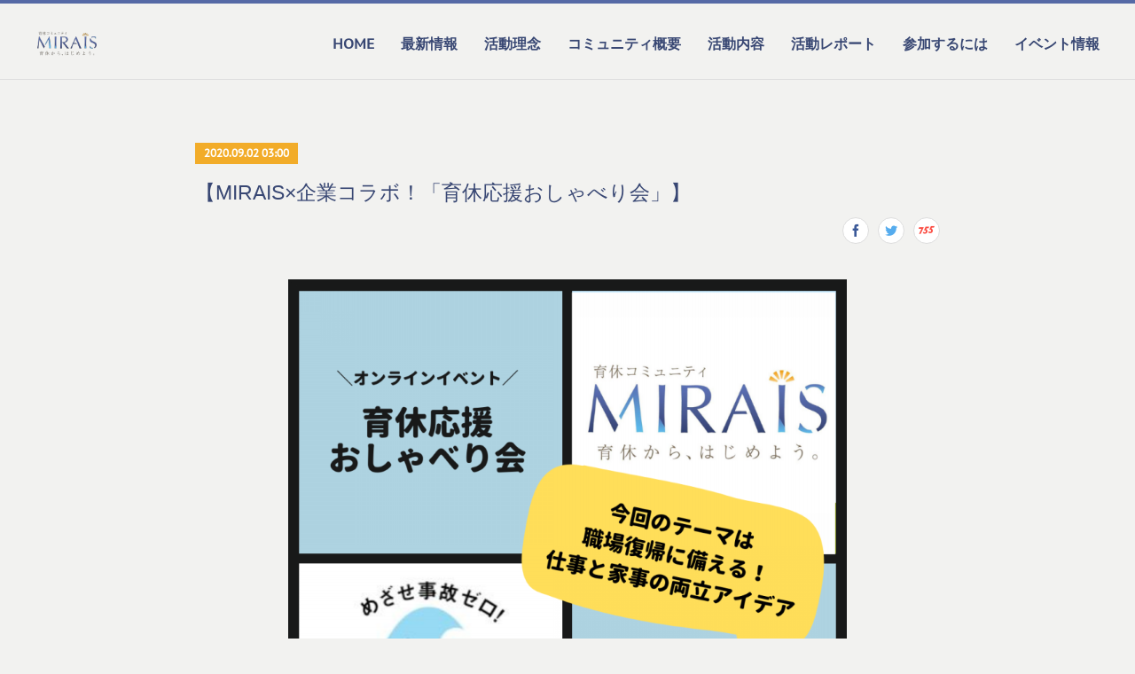

--- FILE ---
content_type: text/html; charset=utf-8
request_url: https://www.ikukyu-mirais.com/posts/9783435
body_size: 15640
content:
<!doctype html>

            <html lang="ja" data-reactroot=""><head><meta charSet="UTF-8"/><meta http-equiv="X-UA-Compatible" content="IE=edge"/><meta name="viewport" content="width=device-width,user-scalable=no,initial-scale=1.0,minimum-scale=1.0,maximum-scale=1.0"/><title data-react-helmet="true">【MIRAIS×企業コラボ！「育休応援おしゃべり会」】 | 育休コミュニティ「MIRAIS」</title><link data-react-helmet="true" rel="canonical" href="https://www.ikukyu-mirais.com/posts/9783435/"/><meta name="description" content="＼第一子育休ママ集まれ！今回のテーマは仕事と家事の両立アイデア ／育休中にわからないことがあって不安になったり、孤独を感じたりすることってありますよね。第一子育休中ならなおさら。そんなママたちのために"/><meta name="google-site-verification" content="RAO4QwJ6--nCXDJwl8nZdphg2yXWrwjVlVyBKn3-xco"/><meta property="fb:app_id" content="522776621188656"/><meta property="og:url" content="https://www.ikukyu-mirais.com/posts/9783435"/><meta property="og:type" content="article"/><meta property="og:title" content="【MIRAIS×企業コラボ！「育休応援おしゃべり会」】"/><meta property="og:description" content="＼第一子育休ママ集まれ！今回のテーマは仕事と家事の両立アイデア ／育休中にわからないことがあって不安になったり、孤独を感じたりすることってありますよね。第一子育休中ならなおさら。そんなママたちのために"/><meta property="og:image" content="https://cdn.amebaowndme.com/madrid-prd/madrid-web/images/sites/566664/8219d0a81d922a97130621e5f77105c5_c38b96f3726498e10669000c36cf5e57.png"/><meta property="og:site_name" content="育休コミュニティ「MIRAIS」"/><meta property="og:locale" content="ja_JP"/><meta name="twitter:card" content="summary_large_image"/><meta name="twitter:site" content="@amebaownd"/><meta name="twitter:title" content="【MIRAIS×企業コラボ！「育休応援おしゃべり会」】 | 育休コミュニティ「MIRAIS」"/><meta name="twitter:description" content="＼第一子育休ママ集まれ！今回のテーマは仕事と家事の両立アイデア ／育休中にわからないことがあって不安になったり、孤独を感じたりすることってありますよね。第一子育休中ならなおさら。そんなママたちのために"/><meta name="twitter:image" content="https://cdn.amebaowndme.com/madrid-prd/madrid-web/images/sites/566664/8219d0a81d922a97130621e5f77105c5_c38b96f3726498e10669000c36cf5e57.png"/><meta name="twitter:app:id:iphone" content="911640835"/><meta name="twitter:app:url:iphone" content="amebaownd://public/sites/566664/posts/9783435"/><meta name="twitter:app:id:googleplay" content="jp.co.cyberagent.madrid"/><meta name="twitter:app:url:googleplay" content="amebaownd://public/sites/566664/posts/9783435"/><meta name="twitter:app:country" content="US"/><link rel="amphtml" href="https://amp.amebaownd.com/posts/9783435"/><link rel="alternate" type="application/rss+xml" title="育休コミュニティ「MIRAIS」" href="https://www.ikukyu-mirais.com/rss.xml"/><link rel="alternate" type="application/atom+xml" title="育休コミュニティ「MIRAIS」" href="https://www.ikukyu-mirais.com/atom.xml"/><link rel="sitemap" type="application/xml" title="Sitemap" href="/sitemap.xml"/><link href="https://static.amebaowndme.com/madrid-frontend/css/user.min-a66be375c.css" rel="stylesheet" type="text/css"/><link href="https://static.amebaowndme.com/madrid-frontend/css/bill/index.min-a66be375c.css" rel="stylesheet" type="text/css"/><link rel="icon" href="https://cdn.amebaowndme.com/madrid-prd/madrid-web/images/sites/566664/119a67f45d3903f74935328d33053aee_53c3bef95f924a7ee3e6d6cdc810d0cf.png?width=32&amp;height=32"/><link rel="apple-touch-icon" href="https://cdn.amebaowndme.com/madrid-prd/madrid-web/images/sites/566664/119a67f45d3903f74935328d33053aee_53c3bef95f924a7ee3e6d6cdc810d0cf.png?width=180&amp;height=180"/><style id="site-colors" charSet="UTF-8">.u-nav-clr {
  color: #384773;
}
.u-nav-bdr-clr {
  border-color: #384773;
}
.u-nav-bg-clr {
  background-color: #f2f2f0;
}
.u-nav-bg-bdr-clr {
  border-color: #f2f2f0;
}
.u-site-clr {
  color: ;
}
.u-base-bg-clr {
  background-color: #f2f2f0;
}
.u-btn-clr {
  color: #384773;
}
.u-btn-clr:hover,
.u-btn-clr--active {
  color: rgba(56,71,115, 0.7);
}
.u-btn-clr--disabled,
.u-btn-clr:disabled {
  color: rgba(56,71,115, 0.5);
}
.u-btn-bdr-clr {
  border-color: #384773;
}
.u-btn-bdr-clr:hover,
.u-btn-bdr-clr--active {
  border-color: rgba(56,71,115, 0.7);
}
.u-btn-bdr-clr--disabled,
.u-btn-bdr-clr:disabled {
  border-color: rgba(56,71,115, 0.5);
}
.u-btn-bg-clr {
  background-color: #384773;
}
.u-btn-bg-clr:hover,
.u-btn-bg-clr--active {
  background-color: rgba(56,71,115, 0.7);
}
.u-btn-bg-clr--disabled,
.u-btn-bg-clr:disabled {
  background-color: rgba(56,71,115, 0.5);
}
.u-txt-clr {
  color: #384773;
}
.u-txt-clr--lv1 {
  color: rgba(56,71,115, 0.7);
}
.u-txt-clr--lv2 {
  color: rgba(56,71,115, 0.5);
}
.u-txt-clr--lv3 {
  color: rgba(56,71,115, 0.3);
}
.u-txt-bg-clr {
  background-color: #ebecf1;
}
.u-lnk-clr,
.u-clr-area a {
  color: #4a66bb;
}
.u-lnk-clr:visited,
.u-clr-area a:visited {
  color: rgba(74,102,187, 0.7);
}
.u-lnk-clr:hover,
.u-clr-area a:hover {
  color: rgba(74,102,187, 0.5);
}
.u-ttl-blk-clr {
  color: #5ec5ee;
}
.u-ttl-blk-bdr-clr {
  border-color: #5ec5ee;
}
.u-ttl-blk-bdr-clr--lv1 {
  border-color: #def3fb;
}
.u-bdr-clr {
  border-color: #dddddd;
}
.u-acnt-bdr-clr {
  border-color: #f2ac29;
}
.u-acnt-bg-clr {
  background-color: #f2ac29;
}
body {
  background-color: #f2f2f0;
}
blockquote {
  color: rgba(56,71,115, 0.7);
  border-left-color: #dddddd;
};</style><style id="user-css" charSet="UTF-8">/**
 * @media all
 * 全体に適用したいCSSを記述してください。
 */
/*
.btn__item {
  border-radius: 24px;
}
*/
body {
    font-family: "Noto Sans Japanese", sans-serif;
}

.u-font {
    font-family: "Noto Sans Japanese", sans-serif;
    font-weight: bold;
}

.blog-list--full .blog-title, .blog-list--grid .blog-title, .blog-list--magazine .blog-title, .page__main--blog-detail .blog-title{
  font-family: "Noto Sans Japanese", sans-serif;
    font-size:2.3rem;
}

header {
  border-top: 4px solid #566aa6 !important;
}

.u-btn-bdr-clr {
  box-shadow: 0 2px 4px rgba(0,0,0,0.3);
  transition: .3s;
}

.u-btn-clr {
    text-shadow: 1px 1px 2px  #fff;
}

.album-item {
  padding:.5%;
}

.blog-list--grid .blog-title .u-txt-clr {
	overflow: hidden;
	white-space: normal;
	display: -webkit-box;
	 -webkit-box-orient: vertical;
	 -webkit-line-clamp: 3;
}

ul.global-nav__list li:nth-child(n+9) {
	display: none;
};</style><style media="screen and (max-width: 800px)" id="user-sp-css" charSet="UTF-8">/**
 * @media (max-width: 800px)
 * 画面幅が800px以下のスマートフォン、タブレット用のCSSを記述してください。
 */
/*
.btn__item {
  border-radius: 24px;
}
*/
html {
    font-size: 58%;
}

body {
    font-family: "Noto Sans Japanese", sans-serif;
}

.u-font {
    font-family: "Noto Sans Japanese", sans-serif;
    font-weight: bold;
}
.blog-list--full .blog-title, .blog-list--grid .blog-title, .blog-list--magazine .blog-title, .page__main--blog-detail .blog-title{
  font-family: "Noto Sans Japanese", sans-serif;
    font-weight: bold;
}

header {
  border-top: 4px solid #566aa6 !important;
}

.u-btn-bdr-clr {
  box-shadow: 0 2px 4px rgba(0,0,0,0.3);
  transition: .3s;
}

.u-btn-clr {
    text-shadow: 1px 1px 2px  #fff;
}

.album-item {
  padding:.5%;
}

.blog-list--grid .blog-title .u-txt-clr {
	overflow: hidden;
	white-space: normal;
	display: -webkit-box;
	 -webkit-box-orient: vertical;
	-webkit-line-clamp: 3;
} 
;</style><script>
              (function(i,s,o,g,r,a,m){i['GoogleAnalyticsObject']=r;i[r]=i[r]||function(){
              (i[r].q=i[r].q||[]).push(arguments)},i[r].l=1*new Date();a=s.createElement(o),
              m=s.getElementsByTagName(o)[0];a.async=1;a.src=g;m.parentNode.insertBefore(a,m)
              })(window,document,'script','//www.google-analytics.com/analytics.js','ga');
            </script></head><body id="mdrd-a66be375c" class="u-txt-clr u-base-bg-clr theme-bill plan-premium hide-owndbar "><noscript><iframe src="//www.googletagmanager.com/ns.html?id=GTM-PXK9MM" height="0" width="0" style="display:none;visibility:hidden"></iframe></noscript><script>
            (function(w,d,s,l,i){w[l]=w[l]||[];w[l].push({'gtm.start':
            new Date().getTime(),event:'gtm.js'});var f=d.getElementsByTagName(s)[0],
            j=d.createElement(s),dl=l!='dataLayer'?'&l='+l:'';j.async=true;j.src=
            '//www.googletagmanager.com/gtm.js?id='+i+dl;f.parentNode.insertBefore(j,f);
            })(window,document, 'script', 'dataLayer', 'GTM-PXK9MM');
            </script><div id="content"><div class="page u-nav-bg-clr " data-reactroot=""><div class="page__outer"><div class="page__inner u-base-bg-clr"><header class="page__header header u-nav-bg-clr u-bdr-clr"><div class="header__inner"><div class="site-logo"><div><img alt=""/></div></div><nav role="navigation" class="header__nav global-nav u-font js-nav-overflow-criterion is-invisible"><ul class="global-nav__list "><li class="global-nav__item u-nav-bdr-clr js-nav-item "><a target="" class="u-nav-clr u-nav-bdr-clr u-font" href="/">HOME</a></li><li class="global-nav__item u-nav-bdr-clr js-nav-item "><a target="" class="u-nav-clr u-nav-bdr-clr u-font" href="/pages/5778747/whatsnew">最新情報</a></li><li class="global-nav__item u-nav-bdr-clr js-nav-item "><a target="" class="u-nav-clr u-nav-bdr-clr u-font" href="/pages/5760974/mvv">活動理念</a></li><li class="global-nav__item u-nav-bdr-clr js-nav-item "><a target="" class="u-nav-clr u-nav-bdr-clr u-font" href="/pages/5760975/about">コミュニティ概要</a></li><li class="global-nav__item u-nav-bdr-clr js-nav-item "><a target="" class="u-nav-clr u-nav-bdr-clr u-font" href="/pages/5777687/activities">活動内容</a></li><li class="global-nav__item u-nav-bdr-clr js-nav-item "><a target="" class="u-nav-clr u-nav-bdr-clr u-font" href="/pages/2549204/report">活動レポート</a></li><li class="global-nav__item u-nav-bdr-clr js-nav-item "><a target="" class="u-nav-clr u-nav-bdr-clr u-font" href="/pages/5228284/participate">参加するには</a></li><li class="global-nav__item u-nav-bdr-clr js-nav-item "><a target="" class="u-nav-clr u-nav-bdr-clr u-font" href="/pages/2549201/event">イベント情報</a></li><li class="global-nav__item u-nav-bdr-clr js-nav-item "><a target="" class="u-nav-clr u-nav-bdr-clr u-font" href="/pages/5230767/QA">よくある質問</a></li><li class="global-nav__item u-nav-bdr-clr js-nav-item "><a target="" class="u-nav-clr u-nav-bdr-clr u-font" href="/pages/5282496/voice">参加者の声</a></li><li class="global-nav__item u-nav-bdr-clr js-nav-item "><a href="https://docs.google.com/forms/d/e/1FAIpQLSeaxYIIBc6hyAO7gfw8VYT39LxaGz_fXKF7jCUYZtXIpg_4YA/viewform" target="_blank" class="u-nav-clr u-nav-bdr-clr u-font">お問い合わせ</a></li><li class="global-nav__item u-nav-bdr-clr js-nav-item "><a target="" class="u-nav-clr u-nav-bdr-clr u-font" href="/pages/5245196/privacy">プライバシーポリシー</a></li><li class="global-nav__item u-nav-bdr-clr js-nav-item "><a target="" class="u-nav-clr u-nav-bdr-clr u-font" href="/pages/6400021/4thaniversary">４周年記念コラム</a></li><li class="global-nav__item u-nav-bdr-clr js-nav-item "><a target="" class="u-nav-clr u-nav-bdr-clr u-font" href="/pages/6897729/ikumichi">育休ガイドIKUMICHIとは</a></li><li class="global-nav__item u-nav-bdr-clr js-nav-item "><a target="" class="u-nav-clr u-nav-bdr-clr u-font" href="/pages/6690368/page_202212270506">イベント特集ページ</a></li><li class="global-nav__item u-nav-bdr-clr js-nav-item "><a target="" class="u-nav-clr u-nav-bdr-clr u-font" href="/pages/6400020/2507_members">202507_募集説明会</a></li></ul></nav><div class="header__icon header-icon"><span class="header-icon__item u-nav-bdr-clr"></span><span class="header-icon__item u-nav-bdr-clr"></span></div></div></header><div><div role="main" class="page__main-outer"><div class="page__main page__main--blog-detail u-base-bg-clr"><div class="section"><div class="blog-article-outer"><article class="blog-article"><div class="blog-article__inner"><div class="blog-article__header"><div class="blog-article__date u-acnt-bg-clr u-font"><time class="" dateTime="2020-09-02T03:00:16Z">2020.09.02 03:00</time></div></div><div class="blog-article__content"><div class="blog-article__title blog-title"><h1 class="blog-title__text u-txt-clr">【MIRAIS×企業コラボ！「育休応援おしゃべり会」】</h1></div><div class="complementary-outer complementary-outer--slot4"><div class="complementary complementary--shareButton "><div class="block-type--shareButton"><div class="share share--circle share--circle-4"><button class="share__btn--facebook share__btn share__btn--circle"><span aria-hidden="true" class="icon--facebook icon"></span></button><button class="share__btn--twitter share__btn share__btn--circle"><span aria-hidden="true" class="icon--twitter icon"></span></button><button class="share__btn--nanagogo share__btn share__btn--circle"><span aria-hidden="true" class="icon--nanagogo icon"></span></button></div></div></div></div><div class="blog-article__body blog-body blog-body--show-title"><div class="blog-body__item"><div class="img img__item--center"><div><img alt=""/></div></div></div><div class="blog-body__item"><div class="blog-body__text u-txt-clr u-clr-area" data-block-type="text"><p>＼第一子育休ママ集まれ！今回のテーマは仕事と家事の両立アイデア ／</p><p>育休中にわからないことがあって不安になったり、孤独を感じたりすることってありますよね。</p><p>第一子育休中ならなおさら。</p><p><br></p><p>そんなママたちのために、「おやこじてんしゃプロジェクトbyOGK」とMIRAISとのコラボで、</p><p>「育休応援おしゃべり会」の第４回を開催します。</p><p>先輩ママの経験談を聞き、同じ境遇のママたちともわいわいおしゃべりしましょう～！！</p><p><br></p><p>第４回目のおしゃべり会のトークテーマは「職場復帰に備える！仕事と家事の両立アイデア」です。</p><p class="">しばらく離れていた職場に戻るのはみんなドキドキですよね。しかも子育てと仕事との両立への不安もありますよね。でも育休のうちに備えておけば安心です。</p><p>先輩ママが育休中に揃えた時短家電は？パートナーとどんなふうに家事分担を話し合った？などの先輩ママの経験談をお話しするほか、MIRAISメンバー約90人から集まった情報もシェアします。</p><p>そのあとみなさんでわいわいおしゃべりしましょう！</p><p><br></p><p>また、おしゃべり会終了後、子どもを乗せて走る「おやこじてんしゃ」の安全についてもご案内します！</p><p><br></p><p>【MIRAIS×おやこじてんしゃプロジェクトbyOGK「育休応援おしゃべり会」第４回】</p><p class="">日　程：2020年9月9日（水）</p><p>時　間：14:00 -15:30（13:45受付開始）※15時からはおやこじてんしゃ勉強会</p><p>会　場：オンライン開催（ZOOM）</p><p>参加対象：第一子育休中の方</p><p>参加費：無料</p><p>定　員：40名</p><p class="">お申し込みはこちらのウェブサイトからお願いします。</p><p><a class="u-lnk-clr" target="_blank" href="https://tomoe.life/32114">https://tomoe.life/32114</a></p><p>▼第３回目の前回は、「離乳食」をテーマに、おしゃべり会を開催しました。</p><p>開催レポートはこちらをご覧ください。</p><p><a class="u-lnk-clr" target="_blank" href="https://oyakojitensya.com/info/3935">https://oyakojitensya.com/info/3935</a></p><p>▼「おやこじてんしゃプロジェクトbyOGK」って？</p><p class="">これから子ども乗せ自転車を購入するママパパ、子ども乗せ自転車ユーザーに対して、「親になったらもう一度自転車を学ぼう！おやこじてんしゃ勉強会」を通じて、子ども乗せ自転車の特性や選び方・乗り方・ルール・マナーをお伝えしているプロジェクトです。</p><p>URL：<a class="u-lnk-clr" target="_blank" href="https://oyakojitensya.com/">https://oyakojitensya.com/</a></p></div></div></div></div><div class="blog-article__footer"><div class="bloginfo"><div class="bloginfo__category bloginfo-category"><ul class="bloginfo-category__list bloginfo-category-list"><li class="bloginfo-category-list__item"><a class="u-txt-clr u-txt-clr--lv2" href="/posts/categories/1861747">最新情報<!-- -->(<!-- -->359<!-- -->)</a></li><li class="bloginfo-category-list__item"><a class="u-txt-clr u-txt-clr--lv2" href="/posts/categories/1541012">イベント情報<!-- -->(<!-- -->117<!-- -->)</a></li></ul></div></div><div class="reblog-btn-outer"><div class="reblog-btn-body"><button class="reblog-btn"><span class="reblog-btn__inner"><span class="icon icon--reblog2"></span></span></button></div></div></div></div><div class="complementary-outer complementary-outer--slot2"><div class="complementary complementary--shareButton "><div class="block-type--shareButton"><div class="share share--filled share--filled-4"><button class="share__btn--facebook share__btn share__btn--filled"><span aria-hidden="true" class="icon--facebook icon"></span></button><button class="share__btn--twitter share__btn share__btn--filled"><span aria-hidden="true" class="icon--twitter icon"></span></button><button class="share__btn--nanagogo share__btn share__btn--filled"><span aria-hidden="true" class="icon--nanagogo icon"></span></button></div></div></div><div class="complementary complementary--siteFollow "><div class="block-type--siteFollow"><div class="site-follow u-bdr-clr"><div class="site-follow__img"><div><img alt=""/></div></div><div class="site-follow__body"><p class="site-follow__title u-txt-clr"><span class="site-follow__title-inner ">育休コミュニティ「MIRAIS」</span></p><div class="site-follow__btn-outer"><button class="site-follow__btn site-follow__btn--yet"><div class="site-follow__btn-text"><span aria-hidden="true" class="site-follow__icon icon icon--plus"></span>フォロー</div></button></div></div></div></div></div><div class="complementary complementary--relatedPosts "><div class="block-type--relatedPosts"></div></div><div class="complementary complementary--postPrevNext "><div class="block-type--postPrevNext"><div class="pager pager--type1"><ul class="pager__list"><li class="pager__item pager__item--prev pager__item--bg"><a class="pager__item-inner " style="background-image:url(https://cdn.amebaowndme.com/madrid-prd/madrid-web/images/sites/566664/13f740967b142ad00e2a1c11637461f7_4552524b28477d4c31c66448dc608fe9.jpg?width=400)" href="/posts/9906694"><time class="pager__date " dateTime="2020-09-03T01:18:38Z">2020.09.03 01:18</time><div><span class="pager__description ">MIRAIS２周年記念オープンイベント 「つながる・ひろがるMIRAISの輪　ホームカミングデー」</span></div><span aria-hidden="true" class="pager__icon icon icon--disclosure-l4 "></span></a></li><li class="pager__item pager__item--next pager__item--bg"><a class="pager__item-inner " style="background-image:url(https://cdn.amebaowndme.com/madrid-prd/madrid-web/images/sites/566664/d2c3ee8aa0ffcd4e940a6a10754b5c66_2f4b124350f55c859845bb2709a9c567.png?width=400)" href="/posts/9875305"><time class="pager__date " dateTime="2020-09-01T00:28:42Z">2020.09.01 00:28</time><div><span class="pager__description ">【5期メンバー募集締め切りました（追加募集無し）】【9/17満員御礼】【9/23残席わずか！】育休コミュニティ「MIRAIS」 第5期 新規メンバー募集及び 説明会開催のご案内</span></div><span aria-hidden="true" class="pager__icon icon icon--disclosure-r4 "></span></a></li></ul></div></div></div></div><div class="blog-article__comment"><div class="comment-list js-comment-list" style="display:none"><div><p class="comment-count u-txt-clr u-txt-clr--lv2"><span>0</span>コメント</p><ul><li class="comment-list__item comment-item js-comment-form"><div class="comment-item__body"><form class="comment-item__form u-bdr-clr "><div class="comment-item__form-head"><textarea type="text" id="post-comment" maxLength="1100" placeholder="コメントする..." class="comment-item__input"></textarea></div><div class="comment-item__form-foot"><p class="comment-item__count-outer"><span class="comment-item__count ">1000</span> / 1000</p><button type="submit" disabled="" class="comment-item__submit">投稿</button></div></form></div></li></ul></div></div></div><div class="complementary-outer complementary-outer--slot3"><div class="complementary complementary--button "><div class="block-type--button"><div class="btn btn--center"><a target="_self" class="btn__item u-btn-bdr-clr u-btn-clr u-font btn__item--m" href="https://ikukyu-community.amebaownd.com/">HOME &gt;&gt;</a></div></div></div></div><div class="pswp" tabindex="-1" role="dialog" aria-hidden="true"><div class="pswp__bg"></div><div class="pswp__scroll-wrap"><div class="pswp__container"><div class="pswp__item"></div><div class="pswp__item"></div><div class="pswp__item"></div></div><div class="pswp__ui pswp__ui--hidden"><div class="pswp__top-bar"><div class="pswp__counter"></div><button class="pswp__button pswp__button--close" title="Close (Esc)"></button><button class="pswp__button pswp__button--share" title="Share"></button><button class="pswp__button pswp__button--fs" title="Toggle fullscreen"></button><button class="pswp__button pswp__button--zoom" title="Zoom in/out"></button><div class="pswp__preloader"><div class="pswp__preloader__icn"><div class="pswp__preloader__cut"><div class="pswp__preloader__donut"></div></div></div></div></div><div class="pswp__share-modal pswp__share-modal--hidden pswp__single-tap"><div class="pswp__share-tooltip"></div></div><div class="pswp__button pswp__button--close pswp__close"><span class="pswp__close__item pswp__close"></span><span class="pswp__close__item pswp__close"></span></div><div class="pswp__bottom-bar"><button class="pswp__button pswp__button--arrow--left js-lightbox-arrow" title="Previous (arrow left)"></button><button class="pswp__button pswp__button--arrow--right js-lightbox-arrow" title="Next (arrow right)"></button></div><div class=""><div class="pswp__caption"><div class="pswp__caption"></div><div class="pswp__caption__link"><a class="js-link"></a></div></div></div></div></div></div></article></div></div></div></div></div><footer role="contentinfo" class="page__footer footer" style="opacity:1 !important;visibility:visible !important;text-indent:0 !important;overflow:visible !important;position:static !important"><div class="footer__inner u-bdr-clr footer--pagetop" style="opacity:1 !important;visibility:visible !important;text-indent:0 !important;overflow:visible !important;display:block !important;transform:none !important"><p class="pagetop"><a href="#" class="pagetop__link u-bdr-clr">Page Top</a></p><div class="footer__item u-bdr-clr" style="opacity:1 !important;visibility:visible !important;text-indent:0 !important;overflow:visible !important;display:block !important;transform:none !important"><p class="footer__copyright u-font"><small class="u-txt-clr u-txt-clr--lv2 u-font" style="color:rgba(56,71,115, 0.5) !important">Copyright © <!-- -->2025<!-- --> <!-- -->育休コミュニティ「MIRAIS」<!-- -->.</small></p></div></div></footer></div></div><div class="toast"></div></div></div><script charSet="UTF-8">window.mdrdEnv="prd";</script><script charSet="UTF-8">window.INITIAL_STATE={"authenticate":{"authCheckCompleted":false,"isAuthorized":false},"blogPostReblogs":{},"category":{},"currentSite":{"fetching":false,"status":null,"site":{}},"shopCategory":{},"categories":{},"notifications":{},"page":{},"paginationTitle":{},"postArchives":{},"postComments":{"9783435":{"data":[],"pagination":{"total":0,"offset":0,"limit":0,"cursors":{"after":"","before":""}},"fetching":false},"submitting":false,"postStatus":null},"postDetail":{"postDetail-blogPostId:9783435":{"fetching":false,"loaded":true,"meta":{"code":200},"data":{"id":"9783435","userId":"726920","siteId":"566664","status":"publish","title":"【MIRAIS×企業コラボ！「育休応援おしゃべり会」】","contents":[{"type":"image","fit":true,"scale":0.75,"align":"center","url":"https:\u002F\u002Fcdn.amebaowndme.com\u002Fmadrid-prd\u002Fmadrid-web\u002Fimages\u002Fsites\u002F566664\u002F8219d0a81d922a97130621e5f77105c5_c38b96f3726498e10669000c36cf5e57.png","link":"","width":1080,"height":1080,"target":"_self","lightboxIndex":0},{"type":"text","format":"html","value":"\u003Cp\u003E＼第一子育休ママ集まれ！今回のテーマは仕事と家事の両立アイデア ／\u003C\u002Fp\u003E\u003Cp\u003E育休中にわからないことがあって不安になったり、孤独を感じたりすることってありますよね。\u003C\u002Fp\u003E\u003Cp\u003E第一子育休中ならなおさら。\u003C\u002Fp\u003E\u003Cp\u003E\u003Cbr\u003E\u003C\u002Fp\u003E\u003Cp\u003Eそんなママたちのために、「おやこじてんしゃプロジェクトbyOGK」とMIRAISとのコラボで、\u003C\u002Fp\u003E\u003Cp\u003E「育休応援おしゃべり会」の第４回を開催します。\u003C\u002Fp\u003E\u003Cp\u003E先輩ママの経験談を聞き、同じ境遇のママたちともわいわいおしゃべりしましょう～！！\u003C\u002Fp\u003E\u003Cp\u003E\u003Cbr\u003E\u003C\u002Fp\u003E\u003Cp\u003E第４回目のおしゃべり会のトークテーマは「職場復帰に備える！仕事と家事の両立アイデア」です。\u003C\u002Fp\u003E\u003Cp class=\"\"\u003Eしばらく離れていた職場に戻るのはみんなドキドキですよね。しかも子育てと仕事との両立への不安もありますよね。でも育休のうちに備えておけば安心です。\u003C\u002Fp\u003E\u003Cp\u003E先輩ママが育休中に揃えた時短家電は？パートナーとどんなふうに家事分担を話し合った？などの先輩ママの経験談をお話しするほか、MIRAISメンバー約90人から集まった情報もシェアします。\u003C\u002Fp\u003E\u003Cp\u003Eそのあとみなさんでわいわいおしゃべりしましょう！\u003C\u002Fp\u003E\u003Cp\u003E\u003Cbr\u003E\u003C\u002Fp\u003E\u003Cp\u003Eまた、おしゃべり会終了後、子どもを乗せて走る「おやこじてんしゃ」の安全についてもご案内します！\u003C\u002Fp\u003E\u003Cp\u003E\u003Cbr\u003E\u003C\u002Fp\u003E\u003Cp\u003E【MIRAIS×おやこじてんしゃプロジェクトbyOGK「育休応援おしゃべり会」第４回】\u003C\u002Fp\u003E\u003Cp class=\"\"\u003E日　程：2020年9月9日（水）\u003C\u002Fp\u003E\u003Cp\u003E時　間：14:00 -15:30（13:45受付開始）※15時からはおやこじてんしゃ勉強会\u003C\u002Fp\u003E\u003Cp\u003E会　場：オンライン開催（ZOOM）\u003C\u002Fp\u003E\u003Cp\u003E参加対象：第一子育休中の方\u003C\u002Fp\u003E\u003Cp\u003E参加費：無料\u003C\u002Fp\u003E\u003Cp\u003E定　員：40名\u003C\u002Fp\u003E\u003Cp class=\"\"\u003Eお申し込みはこちらのウェブサイトからお願いします。\u003C\u002Fp\u003E\u003Cp\u003E\u003Ca href=\"https:\u002F\u002Ftomoe.life\u002F32114\" target=\"_blank\" class=\"u-lnk-clr\"\u003Ehttps:\u002F\u002Ftomoe.life\u002F32114\u003C\u002Fa\u003E\u003C\u002Fp\u003E\u003Cp\u003E▼第３回目の前回は、「離乳食」をテーマに、おしゃべり会を開催しました。\u003C\u002Fp\u003E\u003Cp\u003E開催レポートはこちらをご覧ください。\u003C\u002Fp\u003E\u003Cp\u003E\u003Ca href=\"https:\u002F\u002Foyakojitensya.com\u002Finfo\u002F3935\" target=\"_blank\" class=\"u-lnk-clr\"\u003Ehttps:\u002F\u002Foyakojitensya.com\u002Finfo\u002F3935\u003C\u002Fa\u003E\u003C\u002Fp\u003E\u003Cp\u003E▼「おやこじてんしゃプロジェクトbyOGK」って？\u003C\u002Fp\u003E\u003Cp class=\"\"\u003Eこれから子ども乗せ自転車を購入するママパパ、子ども乗せ自転車ユーザーに対して、「親になったらもう一度自転車を学ぼう！おやこじてんしゃ勉強会」を通じて、子ども乗せ自転車の特性や選び方・乗り方・ルール・マナーをお伝えしているプロジェクトです。\u003C\u002Fp\u003E\u003Cp\u003EURL：\u003Ca href=\"https:\u002F\u002Foyakojitensya.com\u002F\" target=\"_blank\" class=\"u-lnk-clr\"\u003Ehttps:\u002F\u002Foyakojitensya.com\u002F\u003C\u002Fa\u003E\u003C\u002Fp\u003E"}],"urlPath":"","publishedUrl":"https:\u002F\u002Fwww.ikukyu-mirais.com\u002Fposts\u002F9783435","ogpDescription":"","ogpImageUrl":"","contentFiltered":"","viewCount":0,"commentCount":0,"reblogCount":0,"prevBlogPost":{"id":"9906694","title":"MIRAIS２周年記念オープンイベント 「つながる・ひろがるMIRAISの輪　ホームカミングデー」","summary":"育休コミュニティ「MIRAIS」はおかげさまで2020年8月31日で2周年を迎えました。これを記念し、現4期メンバーが開催する対外イベントや部活動を公開します。参加者の皆さまと一緒にMIRAISを体験できる企画を色々ご用意しました✨気になるイベントや部活動に参加して、新しい体験、仲間との出会いをお楽しみください。ーーーーーーー　オープンイベント概要　ーーーーーーーー●日　時：2020年9月　各イベント開催日時●会　場：オンライン（Zoom）●参加対象：産育休中の方（それ以外の参加も大歓迎です！）●参加費：無料※ イベント内容により必要となる材料や備品はご自身でご用意くださ い。●申込み方法：peatix　イベント一覧参照 ーーーーーーーー　イベント一覧　ーーーーーーーーーーー①　赤ちゃんと一緒にベビーヨガレッスン（MIRAIS知育部主催）②　MIRAIS2周年お祝いメニューを作ろう♪（MIRAIS時短料理部主催）③　赤ちゃんが喜ぶ♪マラカスを作ろう！（MIRAISクリエイティブ主催）　　①～③申込みURL　https:\u002F\u002Fmirais-2pj-openevent.peatix.com\u002F④ 「夫婦会議」×「MIRAIS」家族を最高のチームにする！夫婦会議のすすめ　　④　申込みURL　https:\u002F\u002Fmirais-0910.peatix.com\u002Fーーーーーーーー　各イベント概要　ーーーーーーーーーーー◆赤ちゃんと一緒にベビーヨガレッスン◆","imageUrl":"https:\u002F\u002Fcdn.amebaowndme.com\u002Fmadrid-prd\u002Fmadrid-web\u002Fimages\u002Fsites\u002F566664\u002F13f740967b142ad00e2a1c11637461f7_4552524b28477d4c31c66448dc608fe9.jpg","publishedAt":"2020-09-03T01:18:38Z"},"nextBlogPost":{"id":"9875305","title":"【5期メンバー募集締め切りました（追加募集無し）】【9\u002F17満員御礼】【9\u002F23残席わずか！】育休コミュニティ「MIRAIS」 第5期 新規メンバー募集及び 説明会開催のご案内","summary":"あなたの育休を、より「有意義」で「テーマのある」ものにしませんか？？・育休を取ったはいいけれど、「なんとなく」毎日が過ぎていくことに違和感を感じる・・・・家で子供のお世話をしているけど、何か他に活動してみたい・・・・同じ育休中の仲間と一緒に、趣味や勉強に励んでみたい！・普段出会えないような異業種の人たちと交流してみたい！そんなあなたにピッタリのコミュニティが育休コミュニティ「MIRAIS」です。私たちMIRAISは「なんとなく育休をなくしたい」という想いで、2018年8月に立ち上がったこれまで300名以上の育休者が在籍したオンラインコミュニティです。「MIRAIS」はこんなところです！★自分だけの育休テーマを設定し、本当にやりたいことをして過ごせる★地域、職業の異なる多様な人と交流できる★コミュニティの運営という役割を通して、仕事に役立つスキルを学べる★チームワークやオンラインイベント開催のノウハウを学べる★自分自身と向き合える★子育ての悩み、パートナーシップの悩みを共有できる第5期も、一緒に有意義な育休を過ごすメンバーを募集します。同じ想いを持つ仲間たちと共に、一歩を踏み出してみませんか？まずはお気軽に無料のオンライン説明会にご参加ください。＜第5期　活動期間＞2020年10月～2021年3月＜活動内容＞育休テーマ設定 ・ 育休テーマ進捗シェア会、チーム活動、新規プロジェクト、読書会、部活動、交流会、その他各種ワークショップ、個人企画イベント　など※コミュニティ活動は基本的にオンラインで実施します。どの地域・国にお住まいでも、インターネット環境さえあればご参加頂けます。＜対象者＞2020年10月～2021年3月に産・育休中もしくは取得予定の方※上記以外の対象者の方の申込みについてはお問い合わせフォームから個別にご相談ください＜第5期　参加申込みまでの流れ＞説明会へ申込み → 説明会に参加（or説明会の録画視聴） → 参加申込み→ 入金→ 活動開始※既に参加を決めている方でも、お申込みの前に必ずオンライン説明会へのご参加をお願いします。※説明会のご都合がつかない場合は、説明会の録画をご視聴頂けます。＜無料オンライン説明会＞説明会では、現在在籍中の第4期メンバーとの交流も予定されており、現役メンバーと直接話すことで活動の様子や雰囲気を感じ取っていただけます。なお、現役メンバーとの交流の際はご質問にもお答えします。参加申込みはpeatixで受け付けています。【日程】下記の通り、ご希望の日程のURLをクリックしてお申込みください。◼️ 9月17日（木）12:00～13:00(予定) ・・・申込み締切：前日9月16日（水）23:59まで    申込みURL：https:\u002F\u002Fmirais-0917-4ki.peatix.com◼️ 9月23日（水）12:00～13:00(予定) ・・・申込み締切：前日9月22日（火）23:59まで申込みURL： https:\u002F\u002Fmirais-0923-4ki.peatix.com◼️ 録画（交流会部分を除く）※上記日程のご都合が合わない場合は必ず録画のチケットをお申込みください。　申込URL：https:\u002F\u002Fmirais5th-briefing-video.peatix.com・途中参加、退席、中座、お子様同伴可能です。・説明会に参加しながら授乳やオムツ替えなどのお世話をしていただいてOKです。・当日、説明会を主催する運営メンバーも子どもと一緒に参加させていただきます。予めご了承ください。・終了後、説明会の録画と本コミュニティへの申込方法の詳細をメールにてご案内いたします。【開催場所】オンライン会議システム「Zoom」を使って開催いたします。事前にZoomのアプリ（https:\u002F\u002Fzoom.us\u002Fjp-jp\u002Fmeetings.html）のダウンロードをお願いします。アプリをダウンロードしておくことで、前日までにお送りするZoomのURLをクリックするだけで簡単に接続されます。スマホ、タブレット、PCのいずれでも参加可能ですが、より投影資料が見やすいPC環境を推奨します。【内容】・「MIRAIS」の概要　・第4期メンバーとの交流会・質疑応答・申込方法、会費等の説明＜育休コミュニティ「MIRAIS」の参加条件について＞・MIRAISは参加メンバーで作り上げるコミュニティです。運営は参加メンバーが行います。・参加にあたり会費が必要です。会費詳細については説明会でご案内します・コミュニティの活動はFacebookグループ、オンライン会議システムのZoomを使った活動がメインです。Facebookアカウントが必要となります。また、資料共有を行うこともあるため推奨環境はPCですが、スマートフォンのみでも参加可能です。皆様のご参加、お待ちしています。","imageUrl":"https:\u002F\u002Fcdn.amebaowndme.com\u002Fmadrid-prd\u002Fmadrid-web\u002Fimages\u002Fsites\u002F566664\u002Fd2c3ee8aa0ffcd4e940a6a10754b5c66_2f4b124350f55c859845bb2709a9c567.png","publishedAt":"2020-09-01T00:28:42Z"},"rebloggedPost":false,"blogCategories":[{"id":"1861747","siteId":"566664","label":"最新情報","publishedCount":359,"createdAt":"2019-03-29T11:14:21Z","updatedAt":"2025-09-29T04:37:51Z"},{"id":"1541012","siteId":"566664","label":"イベント情報","publishedCount":117,"createdAt":"2018-10-20T15:56:33Z","updatedAt":"2025-09-01T10:30:00Z"}],"user":{"id":"726920","nickname":"育休コミュニティ","description":"「なんとなく育休」をなくしたい\n同じ思いを持つ女性が集い、育休中だからこそできることをテーマに掲げ、行動し続けるコミュニティです","official":false,"photoUrl":"https:\u002F\u002Fprofile-api.ameba.jp\u002Fv2\u002Fas\u002Fq2115fc7d13fd099f47f2a069b270d1f3da6125c\u002FprofileImage?cat=300","followingCount":2,"createdAt":"2018-10-18T16:07:10Z","updatedAt":"2025-11-07T04:47:12Z"},"updateUser":{"id":"726920","nickname":"育休コミュニティ","description":"「なんとなく育休」をなくしたい\n同じ思いを持つ女性が集い、育休中だからこそできることをテーマに掲げ、行動し続けるコミュニティです","official":false,"photoUrl":"https:\u002F\u002Fprofile-api.ameba.jp\u002Fv2\u002Fas\u002Fq2115fc7d13fd099f47f2a069b270d1f3da6125c\u002FprofileImage?cat=300","followingCount":2,"createdAt":"2018-10-18T16:07:10Z","updatedAt":"2025-11-07T04:47:12Z"},"comments":{"pagination":{"total":0,"offset":0,"limit":0,"cursors":{"after":"","before":""}},"data":[]},"publishedAt":"2020-09-02T03:00:16Z","createdAt":"2020-08-28T02:27:19Z","updatedAt":"2020-09-02T03:00:24Z","version":2}}},"postList":{},"shopList":{},"shopItemDetail":{},"pureAd":{},"keywordSearch":{},"proxyFrame":{"loaded":false},"relatedPostList":{},"route":{"route":{"path":"\u002Fposts\u002F:blog_post_id","component":function Connect(props, context) {
        _classCallCheck(this, Connect);

        var _this = _possibleConstructorReturn(this, _Component.call(this, props, context));

        _this.version = version;
        _this.store = props.store || context.store;

        (0, _invariant2["default"])(_this.store, 'Could not find "store" in either the context or ' + ('props of "' + connectDisplayName + '". ') + 'Either wrap the root component in a <Provider>, ' + ('or explicitly pass "store" as a prop to "' + connectDisplayName + '".'));

        var storeState = _this.store.getState();
        _this.state = { storeState: storeState };
        _this.clearCache();
        return _this;
      },"route":{"id":"0","type":"blog_post_detail","idForType":"0","title":"","urlPath":"\u002Fposts\u002F:blog_post_id","isHomePage":false}},"params":{"blog_post_id":"9783435"},"location":{"pathname":"\u002Fposts\u002F9783435","search":"","hash":"","action":"POP","key":"8l4hne","query":{}}},"siteConfig":{"tagline":"","title":"育休コミュニティ「MIRAIS」","copyright":"","iconUrl":"https:\u002F\u002Fcdn.amebaowndme.com\u002Fmadrid-prd\u002Fmadrid-web\u002Fimages\u002Fsites\u002F566664\u002F849580c5678100914b3210043b279609_99f6b2722eb57295cee9dff7e5be2f47.png","logoUrl":"https:\u002F\u002Fcdn.amebaowndme.com\u002Fmadrid-prd\u002Fmadrid-web\u002Fimages\u002Fsites\u002F566664\u002Ffb036a1098f0d639db64628e15bcd3b6_62680f99c0bfd56bec0886f7a9d332a8.png","coverImageUrl":"https:\u002F\u002Fcdn.amebaowndme.com\u002Fmadrid-prd\u002Fmadrid-web\u002Fimages\u002Fsites\u002F566664\u002Fd191637d253ac632533a297859556c4d_c093483bc05cb272a301a651b8db5eee.jpg","homePageId":"5796464","siteId":"566664","siteCategoryIds":[371,374],"themeId":"11","theme":"bill","shopId":"","openedShop":false,"shop":{"law":{"userType":"","corporateName":"","firstName":"","lastName":"","zipCode":"","prefecture":"","address":"","telNo":"","aboutContact":"","aboutPrice":"","aboutPay":"","aboutService":"","aboutReturn":""},"privacyPolicy":{"operator":"","contact":"","collectAndUse":"","restrictionToThirdParties":"","supervision":"","disclosure":"","cookie":""}},"user":{"id":"726920","nickname":"育休コミュニティ","photoUrl":"","createdAt":"2018-10-18T16:07:10Z","updatedAt":"2025-11-07T04:47:12Z"},"commentApproval":"reject","plan":{"id":"6","name":"premium-annual","ownd_header":true,"powered_by":true,"pure_ads":true},"verifiedType":"general","navigations":[{"title":"HOME","urlPath":".\u002F","target":"_self","pageId":"5796464"},{"title":"最新情報","urlPath":".\u002Fpages\u002F5778747\u002Fwhatsnew","target":"_self","pageId":"5778747"},{"title":"活動理念","urlPath":".\u002Fpages\u002F5760974\u002Fmvv","target":"_self","pageId":"5760974"},{"title":"コミュニティ概要","urlPath":".\u002Fpages\u002F5760975\u002Fabout","target":"_self","pageId":"5760975"},{"title":"活動内容","urlPath":".\u002Fpages\u002F5777687\u002Factivities","target":"_self","pageId":"5777687"},{"title":"活動レポート","urlPath":".\u002Fpages\u002F2549204\u002Freport","target":"_self","pageId":"2549204"},{"title":"参加するには","urlPath":".\u002Fpages\u002F5228284\u002Fparticipate","target":"_self","pageId":"5228284"},{"title":"イベント情報","urlPath":".\u002Fpages\u002F2549201\u002Fevent","target":"_self","pageId":"2549201"},{"title":"よくある質問","urlPath":".\u002Fpages\u002F5230767\u002FQA","target":"_self","pageId":"5230767"},{"title":"参加者の声","urlPath":".\u002Fpages\u002F5282496\u002Fvoice","target":"_self","pageId":"5282496"},{"title":"お問い合わせ","urlPath":"https:\u002F\u002Fdocs.google.com\u002Fforms\u002Fd\u002Fe\u002F1FAIpQLSeaxYIIBc6hyAO7gfw8VYT39LxaGz_fXKF7jCUYZtXIpg_4YA\u002Fviewform","target":"_blank","pageId":"0"},{"title":"プライバシーポリシー","urlPath":".\u002Fpages\u002F5245196\u002Fprivacy","target":"_self","pageId":"5245196"},{"title":"４周年記念コラム","urlPath":".\u002Fpages\u002F6400021\u002F4thaniversary","target":"_self","pageId":"6400021"},{"title":"育休ガイドIKUMICHIとは","urlPath":".\u002Fpages\u002F6897729\u002Fikumichi","target":"_self","pageId":"6897729"},{"title":"イベント特集ページ","urlPath":".\u002Fpages\u002F6690368\u002Fpage_202212270506","target":"_self","pageId":"6690368"},{"title":"202507_募集説明会","urlPath":".\u002Fpages\u002F6400020\u002F2507_members","target":"_self","pageId":"6400020"}],"routings":[{"id":"0","type":"blog","idForType":"0","title":"","urlPath":"\u002Fposts\u002Fpage\u002F:page_num","isHomePage":false},{"id":"0","type":"blog_post_archive","idForType":"0","title":"","urlPath":"\u002Fposts\u002Farchives\u002F:yyyy\u002F:mm","isHomePage":false},{"id":"0","type":"blog_post_archive","idForType":"0","title":"","urlPath":"\u002Fposts\u002Farchives\u002F:yyyy\u002F:mm\u002Fpage\u002F:page_num","isHomePage":false},{"id":"0","type":"blog_post_category","idForType":"0","title":"","urlPath":"\u002Fposts\u002Fcategories\u002F:category_id","isHomePage":false},{"id":"0","type":"blog_post_category","idForType":"0","title":"","urlPath":"\u002Fposts\u002Fcategories\u002F:category_id\u002Fpage\u002F:page_num","isHomePage":false},{"id":"0","type":"author","idForType":"0","title":"","urlPath":"\u002Fauthors\u002F:user_id","isHomePage":false},{"id":"0","type":"author","idForType":"0","title":"","urlPath":"\u002Fauthors\u002F:user_id\u002Fpage\u002F:page_num","isHomePage":false},{"id":"0","type":"blog_post_category","idForType":"0","title":"","urlPath":"\u002Fposts\u002Fcategory\u002F:category_id","isHomePage":false},{"id":"0","type":"blog_post_category","idForType":"0","title":"","urlPath":"\u002Fposts\u002Fcategory\u002F:category_id\u002Fpage\u002F:page_num","isHomePage":false},{"id":"0","type":"blog_post_detail","idForType":"0","title":"","urlPath":"\u002Fposts\u002F:blog_post_id","isHomePage":false},{"id":"0","type":"keywordSearch","idForType":"0","title":"","urlPath":"\u002Fsearch\u002Fq\u002F:query","isHomePage":false},{"id":"0","type":"keywordSearch","idForType":"0","title":"","urlPath":"\u002Fsearch\u002Fq\u002F:query\u002Fpage\u002F:page_num","isHomePage":false},{"id":"8799796","type":"static","idForType":"0","title":"ページ","urlPath":"\u002Fpages\u002F8799796\u002F","isHomePage":false},{"id":"8799796","type":"static","idForType":"0","title":"ページ","urlPath":"\u002Fpages\u002F8799796\u002F:url_path","isHomePage":false},{"id":"8799795","type":"static","idForType":"0","title":"ページ","urlPath":"\u002Fpages\u002F8799795\u002F","isHomePage":false},{"id":"8799795","type":"static","idForType":"0","title":"ページ","urlPath":"\u002Fpages\u002F8799795\u002F:url_path","isHomePage":false},{"id":"8656520","type":"static","idForType":"0","title":"ページ","urlPath":"\u002Fpages\u002F8656520\u002F","isHomePage":false},{"id":"8656520","type":"static","idForType":"0","title":"ページ","urlPath":"\u002Fpages\u002F8656520\u002F:url_path","isHomePage":false},{"id":"8585178","type":"static","idForType":"0","title":"ページ","urlPath":"\u002Fpages\u002F8585178\u002F","isHomePage":false},{"id":"8585178","type":"static","idForType":"0","title":"ページ","urlPath":"\u002Fpages\u002F8585178\u002F:url_path","isHomePage":false},{"id":"6897729","type":"static","idForType":"0","title":"育休ガイドIKUMICHIとは","urlPath":"\u002Fpages\u002F6897729\u002F","isHomePage":false},{"id":"6897729","type":"static","idForType":"0","title":"育休ガイドIKUMICHIとは","urlPath":"\u002Fpages\u002F6897729\u002F:url_path","isHomePage":false},{"id":"6690368","type":"static","idForType":"0","title":"イベント特集ページ","urlPath":"\u002Fpages\u002F6690368\u002F","isHomePage":false},{"id":"6690368","type":"static","idForType":"0","title":"イベント特集ページ","urlPath":"\u002Fpages\u002F6690368\u002F:url_path","isHomePage":false},{"id":"6400021","type":"static","idForType":"0","title":"４周年記念コラム","urlPath":"\u002Fpages\u002F6400021\u002F","isHomePage":false},{"id":"6400021","type":"static","idForType":"0","title":"４周年記念コラム","urlPath":"\u002Fpages\u002F6400021\u002F:url_path","isHomePage":false},{"id":"6400020","type":"static","idForType":"0","title":"202507_募集説明会","urlPath":"\u002Fpages\u002F6400020\u002F","isHomePage":false},{"id":"6400020","type":"static","idForType":"0","title":"202507_募集説明会","urlPath":"\u002Fpages\u002F6400020\u002F:url_path","isHomePage":false},{"id":"5871830","type":"static","idForType":"0","title":"参加するには★募集停止期間用","urlPath":"\u002Fpages\u002F5871830\u002F","isHomePage":false},{"id":"5871830","type":"static","idForType":"0","title":"参加するには★募集停止期間用","urlPath":"\u002Fpages\u002F5871830\u002F:url_path","isHomePage":false},{"id":"5796464","type":"static","idForType":"0","title":"HOME","urlPath":"\u002Fpages\u002F5796464\u002F","isHomePage":true},{"id":"5796464","type":"static","idForType":"0","title":"HOME","urlPath":"\u002Fpages\u002F5796464\u002F:url_path","isHomePage":true},{"id":"5778747","type":"static","idForType":"0","title":"最新情報","urlPath":"\u002Fpages\u002F5778747\u002F","isHomePage":false},{"id":"5778747","type":"static","idForType":"0","title":"最新情報","urlPath":"\u002Fpages\u002F5778747\u002F:url_path","isHomePage":false},{"id":"5777687","type":"static","idForType":"0","title":"活動内容","urlPath":"\u002Fpages\u002F5777687\u002F","isHomePage":false},{"id":"5777687","type":"static","idForType":"0","title":"活動内容","urlPath":"\u002Fpages\u002F5777687\u002F:url_path","isHomePage":false},{"id":"5760975","type":"static","idForType":"0","title":"コミュニティ概要","urlPath":"\u002Fpages\u002F5760975\u002F","isHomePage":false},{"id":"5760975","type":"static","idForType":"0","title":"コミュニティ概要","urlPath":"\u002Fpages\u002F5760975\u002F:url_path","isHomePage":false},{"id":"5760974","type":"static","idForType":"0","title":"活動理念","urlPath":"\u002Fpages\u002F5760974\u002F","isHomePage":false},{"id":"5760974","type":"static","idForType":"0","title":"活動理念","urlPath":"\u002Fpages\u002F5760974\u002F:url_path","isHomePage":false},{"id":"5357697","type":"static","idForType":"0","title":"(~2022.3.8)活動レポート","urlPath":"\u002Fpages\u002F5357697\u002F","isHomePage":false},{"id":"5357697","type":"static","idForType":"0","title":"(~2022.3.8)活動レポート","urlPath":"\u002Fpages\u002F5357697\u002F:url_path","isHomePage":false},{"id":"5313378","type":"static","idForType":"0","title":"(~2022.3.8)活動内容","urlPath":"\u002Fpages\u002F5313378\u002F","isHomePage":false},{"id":"5313378","type":"static","idForType":"0","title":"(~2022.3.8)活動内容","urlPath":"\u002Fpages\u002F5313378\u002F:url_path","isHomePage":false},{"id":"5282496","type":"static","idForType":"0","title":"参加者の声","urlPath":"\u002Fpages\u002F5282496\u002F","isHomePage":false},{"id":"5282496","type":"static","idForType":"0","title":"参加者の声","urlPath":"\u002Fpages\u002F5282496\u002F:url_path","isHomePage":false},{"id":"5277731","type":"static","idForType":"0","title":"(~2022.3.8)コミュニティ概要","urlPath":"\u002Fpages\u002F5277731\u002F","isHomePage":false},{"id":"5277731","type":"static","idForType":"0","title":"(~2022.3.8)コミュニティ概要","urlPath":"\u002Fpages\u002F5277731\u002F:url_path","isHomePage":false},{"id":"5277617","type":"static","idForType":"0","title":"(~2022.3.8)Mission","urlPath":"\u002Fpages\u002F5277617\u002F","isHomePage":false},{"id":"5277617","type":"static","idForType":"0","title":"(~2022.3.8)Mission","urlPath":"\u002Fpages\u002F5277617\u002F:url_path","isHomePage":false},{"id":"5245196","type":"static","idForType":"0","title":"プライバシーポリシー","urlPath":"\u002Fpages\u002F5245196\u002F","isHomePage":false},{"id":"5245196","type":"static","idForType":"0","title":"プライバシーポリシー","urlPath":"\u002Fpages\u002F5245196\u002F:url_path","isHomePage":false},{"id":"5244959","type":"static","idForType":"0","title":"(~2022.3.8)HOME","urlPath":"\u002Fpages\u002F5244959\u002F","isHomePage":false},{"id":"5244959","type":"static","idForType":"0","title":"(~2022.3.8)HOME","urlPath":"\u002Fpages\u002F5244959\u002F:url_path","isHomePage":false},{"id":"5230767","type":"static","idForType":"0","title":"よくある質問","urlPath":"\u002Fpages\u002F5230767\u002F","isHomePage":false},{"id":"5230767","type":"static","idForType":"0","title":"よくある質問","urlPath":"\u002Fpages\u002F5230767\u002F:url_path","isHomePage":false},{"id":"5228284","type":"static","idForType":"0","title":"参加するには","urlPath":"\u002Fpages\u002F5228284\u002F","isHomePage":false},{"id":"5228284","type":"static","idForType":"0","title":"参加するには","urlPath":"\u002Fpages\u002F5228284\u002F:url_path","isHomePage":false},{"id":"4219140","type":"static","idForType":"0","title":"HOME(2nd)","urlPath":"\u002Fpages\u002F4219140\u002F","isHomePage":false},{"id":"4219140","type":"static","idForType":"0","title":"HOME(2nd)","urlPath":"\u002Fpages\u002F4219140\u002F:url_path","isHomePage":false},{"id":"4190305","type":"static","idForType":"0","title":"よくある質問（旧）","urlPath":"\u002Fpages\u002F4190305\u002F","isHomePage":false},{"id":"4190305","type":"static","idForType":"0","title":"よくある質問（旧）","urlPath":"\u002Fpages\u002F4190305\u002F:url_path","isHomePage":false},{"id":"2600763","type":"static","idForType":"0","title":"メディア掲載情報","urlPath":"\u002Fpages\u002F2600763\u002F","isHomePage":false},{"id":"2600763","type":"static","idForType":"0","title":"メディア掲載情報","urlPath":"\u002Fpages\u002F2600763\u002F:url_path","isHomePage":false},{"id":"2580094","type":"static","idForType":"0","title":"mission(旧)","urlPath":"\u002Fpages\u002F2580094\u002F","isHomePage":false},{"id":"2580094","type":"static","idForType":"0","title":"mission(旧)","urlPath":"\u002Fpages\u002F2580094\u002F:url_path","isHomePage":false},{"id":"2565091","type":"static","idForType":"0","title":"活動内容(旧)","urlPath":"\u002Fpages\u002F2565091\u002F","isHomePage":false},{"id":"2565091","type":"static","idForType":"0","title":"活動内容(旧)","urlPath":"\u002Fpages\u002F2565091\u002F:url_path","isHomePage":false},{"id":"2549204","type":"static","idForType":"0","title":"活動レポート","urlPath":"\u002Fpages\u002F2549204\u002F","isHomePage":false},{"id":"2549204","type":"static","idForType":"0","title":"活動レポート","urlPath":"\u002Fpages\u002F2549204\u002F:url_path","isHomePage":false},{"id":"2549201","type":"static","idForType":"0","title":"イベント情報","urlPath":"\u002Fpages\u002F2549201\u002F","isHomePage":false},{"id":"2549201","type":"static","idForType":"0","title":"イベント情報","urlPath":"\u002Fpages\u002F2549201\u002F:url_path","isHomePage":false},{"id":"2335706","type":"static","idForType":"0","title":"OGインタビュー(旧)","urlPath":"\u002Fpages\u002F2335706\u002F","isHomePage":false},{"id":"2335706","type":"static","idForType":"0","title":"OGインタビュー(旧)","urlPath":"\u002Fpages\u002F2335706\u002F:url_path","isHomePage":false},{"id":"2332449","type":"blog","idForType":"0","title":"（旧）Home","urlPath":"\u002Fpages\u002F2332449\u002F","isHomePage":false},{"id":"2332449","type":"blog","idForType":"0","title":"（旧）Home","urlPath":"\u002Fpages\u002F2332449\u002F:url_path","isHomePage":false},{"id":"5796464","type":"static","idForType":"0","title":"HOME","urlPath":"\u002F","isHomePage":true}],"siteColors":{"navigationBackground":"#f2f2f0","navigationText":"#384773","siteTitleText":"","background":"#f2f2f0","buttonBackground":"#384773","buttonText":"#384773","text":"#384773","link":"#4a66bb","titleBlock":"#5ec5ee","border":"#dddddd","accent":"#f2ac29"},"wovnioAttribute":"","useAuthorBlock":false,"twitterHashtags":"","createdAt":"2018-10-18T16:07:34Z","seoTitle":"育休コミュニティ「MIRAIS(ミライズ)」","isPreview":false,"siteCategory":[{"id":"371","label":"会社や団体"},{"id":"374","label":"団体"}],"previewPost":null,"previewShopItem":null,"hasAmebaIdConnection":true,"serverTime":"2025-11-20T05:04:59Z","complementaries":{"1":{"contents":{"layout":{"rows":[{"columns":[{"blocks":[]}]}]}},"created_at":"2021-09-19T16:07:13Z","updated_at":"2022-07-24T07:21:53Z"},"2":{"contents":{"layout":{"rows":[{"columns":[{"blocks":[{"type":"shareButton","design":"filled","providers":["facebook","twitter","nanagogo","line"]},{"type":"siteFollow","description":""},{"type":"relatedPosts","layoutType":"listl","showHeading":true,"heading":"関連記事","limit":3},{"type":"postPrevNext","showImage":true}]}]}]}},"created_at":"2018-10-18T16:07:34Z","updated_at":"2022-07-24T07:21:53Z"},"3":{"contents":{"layout":{"rows":[{"columns":[{"blocks":[{"type":"button","title":"HOME \u003E\u003E","align":"center","size":"m","target":"_self","url":"https:\u002F\u002Fikukyu-community.amebaownd.com\u002F"}]}]}]}},"created_at":"2021-09-19T16:07:13Z","updated_at":"2022-07-24T07:21:53Z"},"4":{"contents":{"layout":{"rows":[{"columns":[{"blocks":[{"type":"shareButton","design":"circle","providers":["facebook","twitter","nanagogo","line"]}]}]}]}},"created_at":"2021-09-19T16:07:13Z","updated_at":"2022-07-24T07:21:53Z"},"11":{"contents":{"layout":{"rows":[{"columns":[{"blocks":[{"type":"siteFollow","description":""},{"type":"post","mode":"summary","title":"記事一覧","buttonTitle":"","limit":5,"layoutType":"sidebarm","categoryIds":"","showTitle":true,"showButton":true,"sortType":"recent"},{"type":"postsCategory","heading":"カテゴリ","showHeading":true,"showCount":true,"design":"tagcloud"},{"type":"postsArchive","heading":"アーカイブ","showHeading":true,"design":"accordion"},{"type":"keywordSearch","heading":"","showHeading":false}]}]}]}},"created_at":"2018-10-18T16:07:35Z","updated_at":"2018-10-18T16:07:35Z"}},"siteColorsCss":".u-nav-clr {\n  color: #384773;\n}\n.u-nav-bdr-clr {\n  border-color: #384773;\n}\n.u-nav-bg-clr {\n  background-color: #f2f2f0;\n}\n.u-nav-bg-bdr-clr {\n  border-color: #f2f2f0;\n}\n.u-site-clr {\n  color: ;\n}\n.u-base-bg-clr {\n  background-color: #f2f2f0;\n}\n.u-btn-clr {\n  color: #384773;\n}\n.u-btn-clr:hover,\n.u-btn-clr--active {\n  color: rgba(56,71,115, 0.7);\n}\n.u-btn-clr--disabled,\n.u-btn-clr:disabled {\n  color: rgba(56,71,115, 0.5);\n}\n.u-btn-bdr-clr {\n  border-color: #384773;\n}\n.u-btn-bdr-clr:hover,\n.u-btn-bdr-clr--active {\n  border-color: rgba(56,71,115, 0.7);\n}\n.u-btn-bdr-clr--disabled,\n.u-btn-bdr-clr:disabled {\n  border-color: rgba(56,71,115, 0.5);\n}\n.u-btn-bg-clr {\n  background-color: #384773;\n}\n.u-btn-bg-clr:hover,\n.u-btn-bg-clr--active {\n  background-color: rgba(56,71,115, 0.7);\n}\n.u-btn-bg-clr--disabled,\n.u-btn-bg-clr:disabled {\n  background-color: rgba(56,71,115, 0.5);\n}\n.u-txt-clr {\n  color: #384773;\n}\n.u-txt-clr--lv1 {\n  color: rgba(56,71,115, 0.7);\n}\n.u-txt-clr--lv2 {\n  color: rgba(56,71,115, 0.5);\n}\n.u-txt-clr--lv3 {\n  color: rgba(56,71,115, 0.3);\n}\n.u-txt-bg-clr {\n  background-color: #ebecf1;\n}\n.u-lnk-clr,\n.u-clr-area a {\n  color: #4a66bb;\n}\n.u-lnk-clr:visited,\n.u-clr-area a:visited {\n  color: rgba(74,102,187, 0.7);\n}\n.u-lnk-clr:hover,\n.u-clr-area a:hover {\n  color: rgba(74,102,187, 0.5);\n}\n.u-ttl-blk-clr {\n  color: #5ec5ee;\n}\n.u-ttl-blk-bdr-clr {\n  border-color: #5ec5ee;\n}\n.u-ttl-blk-bdr-clr--lv1 {\n  border-color: #def3fb;\n}\n.u-bdr-clr {\n  border-color: #dddddd;\n}\n.u-acnt-bdr-clr {\n  border-color: #f2ac29;\n}\n.u-acnt-bg-clr {\n  background-color: #f2ac29;\n}\nbody {\n  background-color: #f2f2f0;\n}\nblockquote {\n  color: rgba(56,71,115, 0.7);\n  border-left-color: #dddddd;\n}","siteFont":{"id":"27","name":"PT Sans"},"siteCss":"\u002F**\n * @media all\n * 全体に適用したいCSSを記述してください。\n *\u002F\n\u002F*\n.btn__item {\n  border-radius: 24px;\n}\n*\u002F\nbody {\n    font-family: \"Noto Sans Japanese\", sans-serif;\n}\n\n.u-font {\n    font-family: \"Noto Sans Japanese\", sans-serif;\n    font-weight: bold;\n}\n\n.blog-list--full .blog-title, .blog-list--grid .blog-title, .blog-list--magazine .blog-title, .page__main--blog-detail .blog-title{\n  font-family: \"Noto Sans Japanese\", sans-serif;\n    font-size:2.3rem;\n}\n\nheader {\n  border-top: 4px solid #566aa6 !important;\n}\n\n.u-btn-bdr-clr {\n  box-shadow: 0 2px 4px rgba(0,0,0,0.3);\n  transition: .3s;\n}\n\n.u-btn-clr {\n    text-shadow: 1px 1px 2px  #fff;\n}\n\n.album-item {\n  padding:.5%;\n}\n\n.blog-list--grid .blog-title .u-txt-clr {\n\toverflow: hidden;\n\twhite-space: normal;\n\tdisplay: -webkit-box;\n\t -webkit-box-orient: vertical;\n\t -webkit-line-clamp: 3;\n}\n\nul.global-nav__list li:nth-child(n+9) {\n\tdisplay: none;\n}","siteSpCss":"\u002F**\n * @media (max-width: 800px)\n * 画面幅が800px以下のスマートフォン、タブレット用のCSSを記述してください。\n *\u002F\n\u002F*\n.btn__item {\n  border-radius: 24px;\n}\n*\u002F\nhtml {\n    font-size: 58%;\n}\n\nbody {\n    font-family: \"Noto Sans Japanese\", sans-serif;\n}\n\n.u-font {\n    font-family: \"Noto Sans Japanese\", sans-serif;\n    font-weight: bold;\n}\n.blog-list--full .blog-title, .blog-list--grid .blog-title, .blog-list--magazine .blog-title, .page__main--blog-detail .blog-title{\n  font-family: \"Noto Sans Japanese\", sans-serif;\n    font-weight: bold;\n}\n\nheader {\n  border-top: 4px solid #566aa6 !important;\n}\n\n.u-btn-bdr-clr {\n  box-shadow: 0 2px 4px rgba(0,0,0,0.3);\n  transition: .3s;\n}\n\n.u-btn-clr {\n    text-shadow: 1px 1px 2px  #fff;\n}\n\n.album-item {\n  padding:.5%;\n}\n\n.blog-list--grid .blog-title .u-txt-clr {\n\toverflow: hidden;\n\twhite-space: normal;\n\tdisplay: -webkit-box;\n\t -webkit-box-orient: vertical;\n\t-webkit-line-clamp: 3;\n} \n","meta":{"Title":"【MIRAIS×企業コラボ！「育休応援おしゃべり会」】 | 育休コミュニティ「MIRAIS(ミライズ)」","Description":"＼第一子育休ママ集まれ！今回のテーマは仕事と家事の両立アイデア ／育休中にわからないことがあって不安になったり、孤独を感じたりすることってありますよね。第一子育休中ならなおさら。そんなママたちのために","Keywords":"","Noindex":false,"Nofollow":false,"CanonicalUrl":"https:\u002F\u002Fwww.ikukyu-mirais.com\u002Fposts\u002F9783435","AmpHtml":"https:\u002F\u002Famp.amebaownd.com\u002Fposts\u002F9783435","DisabledFragment":false,"OgMeta":{"Type":"article","Title":"【MIRAIS×企業コラボ！「育休応援おしゃべり会」】","Description":"＼第一子育休ママ集まれ！今回のテーマは仕事と家事の両立アイデア ／育休中にわからないことがあって不安になったり、孤独を感じたりすることってありますよね。第一子育休中ならなおさら。そんなママたちのために","Image":"https:\u002F\u002Fcdn.amebaowndme.com\u002Fmadrid-prd\u002Fmadrid-web\u002Fimages\u002Fsites\u002F566664\u002F8219d0a81d922a97130621e5f77105c5_c38b96f3726498e10669000c36cf5e57.png","SiteName":"育休コミュニティ「MIRAIS」","Locale":"ja_JP"},"DeepLinkMeta":{"Ios":{"Url":"amebaownd:\u002F\u002Fpublic\u002Fsites\u002F566664\u002Fposts\u002F9783435","AppStoreId":"911640835","AppName":"Ameba Ownd"},"Android":{"Url":"amebaownd:\u002F\u002Fpublic\u002Fsites\u002F566664\u002Fposts\u002F9783435","AppName":"Ameba Ownd","Package":"jp.co.cyberagent.madrid"},"WebUrl":"https:\u002F\u002Fwww.ikukyu-mirais.com\u002Fposts\u002F9783435"},"TwitterCard":{"Type":"summary_large_image","Site":"@amebaownd","Creator":"","Title":"【MIRAIS×企業コラボ！「育休応援おしゃべり会」】 | 育休コミュニティ「MIRAIS」","Description":"＼第一子育休ママ集まれ！今回のテーマは仕事と家事の両立アイデア ／育休中にわからないことがあって不安になったり、孤独を感じたりすることってありますよね。第一子育休中ならなおさら。そんなママたちのために","Image":"https:\u002F\u002Fcdn.amebaowndme.com\u002Fmadrid-prd\u002Fmadrid-web\u002Fimages\u002Fsites\u002F566664\u002F8219d0a81d922a97130621e5f77105c5_c38b96f3726498e10669000c36cf5e57.png"},"TwitterAppCard":{"CountryCode":"US","IPhoneAppId":"911640835","AndroidAppPackageName":"jp.co.cyberagent.madrid","CustomUrl":"amebaownd:\u002F\u002Fpublic\u002Fsites\u002F566664\u002Fposts\u002F9783435"},"SiteName":"育休コミュニティ「MIRAIS」","ImageUrl":"https:\u002F\u002Fcdn.amebaowndme.com\u002Fmadrid-prd\u002Fmadrid-web\u002Fimages\u002Fsites\u002F566664\u002F8219d0a81d922a97130621e5f77105c5_c38b96f3726498e10669000c36cf5e57.png","FacebookAppId":"522776621188656","InstantArticleId":"","FaviconUrl":"https:\u002F\u002Fcdn.amebaowndme.com\u002Fmadrid-prd\u002Fmadrid-web\u002Fimages\u002Fsites\u002F566664\u002F119a67f45d3903f74935328d33053aee_53c3bef95f924a7ee3e6d6cdc810d0cf.png?width=32&height=32","AppleTouchIconUrl":"https:\u002F\u002Fcdn.amebaowndme.com\u002Fmadrid-prd\u002Fmadrid-web\u002Fimages\u002Fsites\u002F566664\u002F119a67f45d3903f74935328d33053aee_53c3bef95f924a7ee3e6d6cdc810d0cf.png?width=180&height=180","RssItems":[{"title":"育休コミュニティ「MIRAIS」","url":"https:\u002F\u002Fwww.ikukyu-mirais.com\u002Frss.xml"}],"AtomItems":[{"title":"育休コミュニティ「MIRAIS」","url":"https:\u002F\u002Fwww.ikukyu-mirais.com\u002Fatom.xml"}]},"googleConfig":{"TrackingCode":"UA-127748516-1","SiteVerificationCode":"RAO4QwJ6--nCXDJwl8nZdphg2yXWrwjVlVyBKn3-xco"},"lanceTrackingUrl":"","FRM_ID_SIGNUP":"c.ownd-sites_r.ownd-sites_566664","landingPageParams":{"domain":"www.ikukyu-mirais.com","protocol":"https","urlPath":"\u002Fposts\u002F9783435"}},"siteFollow":{},"siteServiceTokens":{},"snsFeed":{},"toastMessages":{"messages":[]},"user":{"loaded":false,"me":{}},"userSites":{"fetching":null,"sites":[]},"userSiteCategories":{}};</script><script src="https://static.amebaowndme.com/madrid-metro/js/bill-c961039a0e890b88fbda.js" charSet="UTF-8"></script><style charSet="UTF-8">    @font-face {
      font-family: 'PT Sans';
      src: url('https://static.amebaowndme.com/madrid-frontend/fonts/userfont/PT_Sans.woff2');
    }
    .u-font {
      font-family: "PT Sans", "Helvetica Bold", "ヒラギノ角ゴ ProN W6","HiraKakuProN-W6", sans-serif;
    }  </style></body></html>